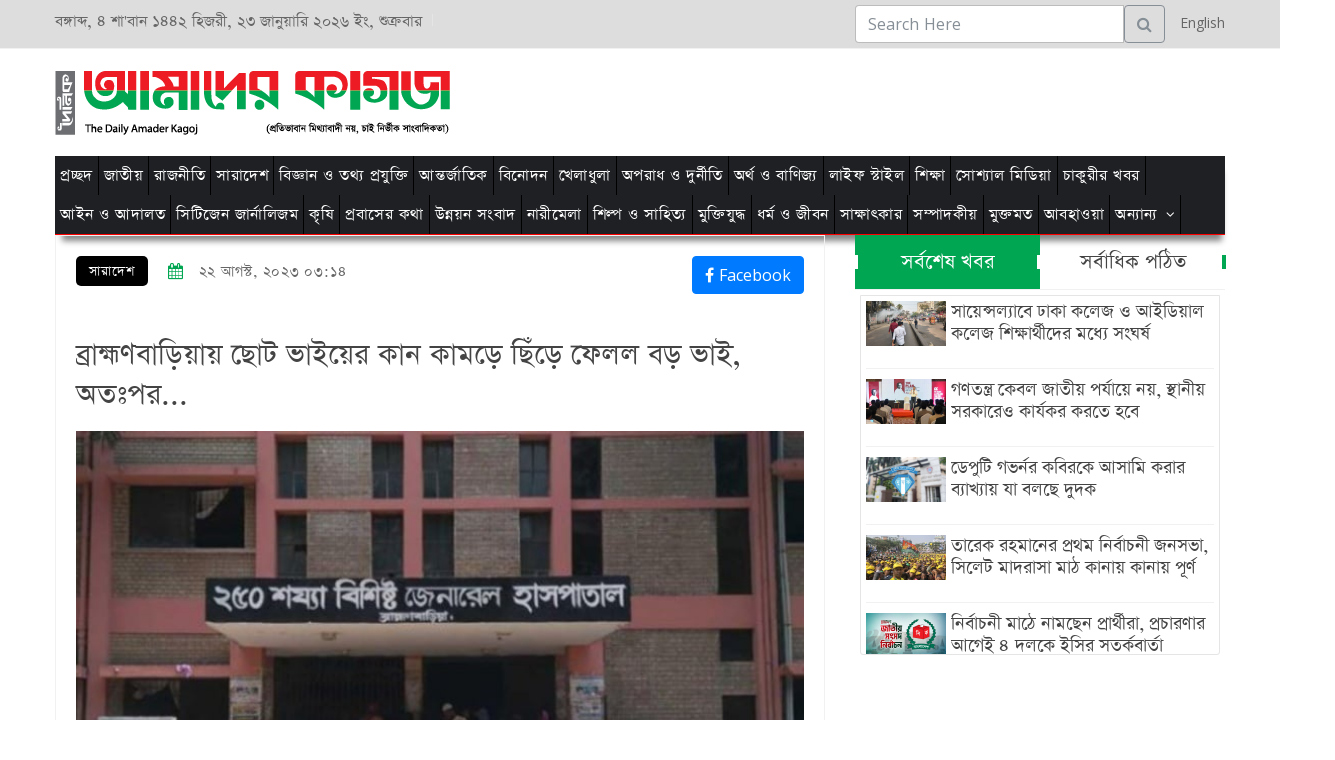

--- FILE ---
content_type: text/html; charset=UTF-8
request_url: https://amaderkagoj.com/?page=post&id=37710&cat=32
body_size: 19117
content:
	
<!doctype html>
<html>
	<head>
		<meta charset="utf-8">
		<!--<meta http-equiv="x-ua-compatible" content="ie=edge">-->
					<meta http-equiv="X-UA-Compatible" content="IE=edge">
			<meta name="viewport" content="width=device-width, initial-scale=1">
			<title>আমাদের কাগজ-(প্রতিভাবান মিথ্যাবাদী নয়, চাই নির্ভীক সাংবাদিকতা)</title>
			<meta property="fb:app_id"          content="485910315591519" /> 
			<meta property="og:type"            content="website" /> 
			<meta property="og:url"             content="https://amaderkagoj.com//?page=post&id=37710" /> 
			<meta property="og:title"           content="ব্রাহ্মণবাড়িয়ায় ছোট ভাইয়ের কান কামড়ে ছিঁড়ে ফেলল বড় ভাই, অতঃপর..." /> 
			<meta property="og:image"           content="https://amaderkagoj.com/uploads/images/2023-08-22-64e481a7ae33f076a0c97d09cf1a0ec3e19c7f2529f2b.jpg" /> 
			<meta property="og:image:width" content="240" />
			<meta property="og:image:height" content="190" />
			<meta property="og:description"    content="" />
			<meta name="twitter:card" content="summary_large_image"/>
			<meta name="twitter:site" content="@Amaderkagoj"/>
		  <meta name="keywords" content="amader kagoj, amaderkagoj, Amader Kagoj, bangla news, current News, bangla newspaper, bangladesh newspaper, online paper, bangladeshi newspaper, bangla news paper, bangladesh newspapers, newspaper, all bangla news paper, bd news paper, news paper, bangladesh news paper, daily, bangla newspaper, daily news paper, bangladeshi news paper, bangla paper, all bangla newspaper, bangladesh news, daily newspaper"/>
    <meta name="keywords" content="আমাদের কাগজ, অনলাইন, পত্রিকা, বাংলাদেশ, আজকের পত্রিকা, আন্তর্জাতিক, অর্থনীতি, খেলা, বিনোদন, ফিচার, বিজ্ঞান ও প্রযুক্তি, চলচ্চিত্র, ঢালিউড, বলিউড, হলিউড, বাংলা গান, মঞ্চ, টেলিভিশন,    কম্পিউটার, মোবাইল ফোন, অটোমোবাইল, মহাকাশ, গেমস, মাল্টিমিডিয়া, রাজনীতি, সরকার, অপরাধ, আইন ও বিচার, পরিবেশ, দুর্ঘটনা, সংসদ, রাজধানী, শেয়ার বাজার, বাণিজ্য, পোশাক শিল্প, ক্রিকেট, ফুটবল, লাইভ স্কোর "/>
    <meta name="keywords" content="bangla newspapers, bangla news paper, bangla news papers, bangla newspaper, bangla news, bangla news all paper, all bangla newspaper, all bangla news paper, amaderkagoj, bangla news 24,amaderkagoj bangla newspaper, all bangla newspapers, bangla newspaper in bangladesh, bangladeshi bangla newspaper, online bangla newspaper, daily bangla newspaper"/>
    <meta name="keywords" content="amader kagoj, amaderkagoj, Amader Kagoj, bangla news, current News, bangla newspaper, bangladesh newspaper, online paper, bangladeshi newspaper, bangla news paper, bangladesh newspapers, newspaper, all bangla news paper, bd news paper, news paper, bangladesh news paper, daily, bangla newspaper, daily news paper, bangladeshi news paper, bangla paper, all bangla newspaper, bangladesh news, daily newspaper, angla newspapers, bangla news paper, bangla news papers, bangla newspaper, bangla news, bang"/>
    <meta name="author" content="Codingest"/>
    <meta name="google-site-verification" content="28ab5554TfvmN8BJWel45_6v7esG6qBJs-Y9HDO4i3E" />
    <meta name="facebook-domain-verification" content="8ml3jh20k12hayfi0vd3wwyq0ucl0p" />

		<link rel="canonical" href="https://amaderkagoj.com"/>
		<link rel="alternate" href="https://amaderkagoj.com" hreflang="বাংলা"/>
		<link rel="alternate" href="en/" hreflang="en-US"/>
		<link rel="shortcut icon" type="image/png" href="uploads/logo/logo_5d385e6ea7f3c.png"/>
		<!-- Font-icons CSS -->
		<link href="https://fonts.maateen.me/adorsho-lipi/font.css" rel="stylesheet">
		<!-- Favicon -->
		<!-- CSS
		============================================ -->
		<!-- Bootstrap CSS -->
		<link rel="stylesheet" href="assets/theme/news/css/bootstrap.min.css">
		<!-- Icon Font CSS -->
		<link rel="stylesheet" href="assets/theme/news/css/font-awesome.min.css">
		<!-- Plugins CSS -->
		<link rel="stylesheet" href="assets/theme/news/css/plugins.css">
		<!-- rypp -->
		<link rel="stylesheet" href="assets/theme/news/css/rypp.css">
		<!-- Style CSS -->
		<link rel="stylesheet" href="assets/theme/news/style.css">
		<link href="assets/plugins/air/dist/css/datepicker.min.css" rel="stylesheet" type="text/css">
		<!-- Modernizer JS -->
		<link rel="stylesheet" href="assets/plugins/owlcarousel/dist/assets/owl.carousel.min.css">
		<link rel="stylesheet" href="assets/plugins/owlcarousel/dist/assets/owl.theme.default.min.css">
	</head>
<body>
    <!-- Header Top Start -->
<div id="main-wrapper">
    <div class="header-top section">
        <div class="container">
            <div class="row">
               
                <!-- Header Top Links Start -->
                <div class="header-top-links col-md-8 col-6">
                    
                    <!-- Header Links -->
                    <ul class="header-links">
                      <!--   <li class="disabled block d-none d-md-block"><a href="#"><i class="fa fa-clock-o"></i><//?php echo $dayOfWeek.", ".$date;?> </a></li> -->
                        <li class="d-none d-md-block">
						
<span id="example"></span>  বঙ্গাব্দ, <span id="dates"></span>  
                     ২৩ জানুয়ারি ২০২৬ ইং, শুক্রবার
 <script >
     function gmod(n,m){
return ((n%m)+m)%m;
}

function kuwaiticalendar(adjust){
var today = new Date();
if(adjust) {
    adjustmili = 1000*60*60*24*adjust; 
    todaymili = today.getTime()+adjustmili;
    today = new Date(todaymili);
}
day = today.getDate();
month = today.getMonth();
year = today.getFullYear();
m = month+1;
y = year;
if(m<3) {
    y -= 1;
    m += 12;
}

a = Math.floor(y/100.);
b = 2-a+Math.floor(a/4.);
if(y<1583) b = 0;
if(y==1582) {
    if(m>10)  b = -10;
    if(m==10) {
        b = 0;
        if(day>4) b = -10;
    }
}

jd = Math.floor(365.25*(y+4716))+Math.floor(30.6001*(m+1))+day+b-1524;

b = 0;
if(jd>2299160){
    a = Math.floor((jd-1867216.25)/36524.25);
    b = 1+a-Math.floor(a/4.);
}
bb = jd+b+1524;
cc = Math.floor((bb-122.1)/365.25);
dd = Math.floor(365.25*cc);
ee = Math.floor((bb-dd)/30.6001);
day =(bb-dd)-Math.floor(30.6001*ee);
month = ee-1;
if(ee>13) {
    cc += 1;
    month = ee-13;
}
year = cc-4716;


wd = gmod(jd+1,7)+1;

iyear = 10631./30.;
epochastro = 1948084;
epochcivil = 1948085;

shift1 = 8.01/60.;

z = jd-epochastro;
cyc = Math.floor(z/10631.);
z = z-10631*cyc;
j = Math.floor((z-shift1)/iyear);
iy = 30*cyc+j;
z = z-Math.floor(j*iyear+shift1);
im = Math.floor((z+28.5001)/30);
if(im==13) im = 12;
id = z-Math.floor(29.5001*im-29);

var myRes = new Array(8);

myRes[0] = day; //calculated day (CE)
myRes[1] = month-1; //calculated month (CE)
myRes[2] = year; //calculated year (CE)
myRes[3] = jd-1; //julian day number
myRes[4] = wd-1; //weekday number
myRes[5] = id-2; //islamic date
myRes[6] = im-1; //islamic month
myRes[7] = iy; //islamic year

return myRes;
}
function writeIslamicDate(adjustment) {
var wdNames = new Array("আহাদ","ইছনাইনিল","ছুলাছা","আরবিয়া","খামীস","জুমুয়া","সাব্ত");
var idayDate = new Array("১","২","৩","৪","৫","৬","৭","৮","৯","১০","১১","১২","১৩","১৪","১৫","১৬","১৭","১৮","১৯","২০","২১","২২","২৩","২৪","২৫","২৬","২৭","২৮","২৯","৩০","৩১");
var iMonthNames = new Array("মুহররম","সফর","রবিউল আউয়াল","রবিউস সানি",
"জমাদিউল আউয়াল","জমাদিউস সানি","রজব","শা'বান",
"রমজান","শাওয়াল","জ্বিলকদ","জ্বিলহজ্জ");


var iDate = kuwaiticalendar(adjustment);
var outputIslamicDate = idayDate[iDate[5]] + " " + iMonthNames[iDate[6]] + " " + "১৪৪২"+ " হিজরী,";
return outputIslamicDate;
}

var div = document.getElementById('dates');
div.innerHTML = div.innerHTML + writeIslamicDate();
 </script>

						</li>
                        <li></li>
                    </ul>
                    
                </div><!-- Header Top Links End -->
                
                <!-- Header Top Social Start -->
                <div class="header-top-social col-md-4 col-6">
                    <form action="#">

                            <div class="input-group">
                            <input type="text" class="form-control" id="searchPostTxt" placeholder="Search Here">
                            <div class="input-group-append">
                            <button class="btn btn-outline-secondary header-search-toggle" onclick="searchPost()" type="button"><i class="fa fa-search"></i></button>

                            <a href="http://amaderkagoj.com/en" target="_blank">
                            <i class="icon-language"></i>&nbsp; English</a>
                            </div>
                            </div>

                            </form>

                    
                </div><!-- Header Top Social End -->
                
            </div>
        </div>
    </div><!-- Header Top End --><!-- Header Start -->
    <div class="header-section section">
        <div class="container">
            <div class="row align-items-center">
                <!-- Header Logo -->
                <div class="header-logo col-md-5 d-none d-md-block">
                    <a href="https://amaderkagoj.com/" class="logo"><img src="assets/uploads/logo/logo_5d6e0c173fa3b.png" alt="Logo"></a>
                </div>                
                <!-- Header Banner -->
                <div class="header-banner col-md-7 col-12">
                    <div class="banner">
                             <script async src="https://pagead2.googlesyndication.com/pagead/js/adsbygoogle.js"></script>
                    <!-- Banner Ad 1 -->
                    <ins class="adsbygoogle"
                         style="display:inline-block;width:665px;height:60px"
                         data-ad-client="ca-pub-4422439308319735"
                         data-ad-slot="3006129063"></ins>
                    <script>
                         (adsbygoogle = window.adsbygoogle || []).push({});
                    </script>
                    </div>
                </div>
            </div>
        </div>
    </div><!-- Header End -->        <!-- Menu Section Start -->
    <div class="menu-section section bg-dark">
        <div class="container">
            <div class="row">
                <div class="col-12">
                    <div class="menu-section-wrap" style="background-color: #1f2024">
                        <!-- Main Menu Start -->
                        <div class="main-menu float-left d-none d-md-block">
                            <nav>
                                <ul>
                                    <li><a href="https://amaderkagoj.com/">প্রচ্ছদ</a></li>
				                                    <li><a href="?page=category&id=29">জাতীয়</a></li>				
                                                                    <li><a href="?page=category&id=31">রাজনীতি</a></li>				
                                                                    <li><a href="?page=category&id=32">সারাদেশ</a></li>				
                                                                    <li><a href="?page=category&id=33">বিজ্ঞান ও তথ্য প্রযুক্তি</a></li>				
                                                                    <li><a href="?page=category&id=34">আন্তর্জাতিক</a></li>				
                                                                    <li><a href="?page=category&id=35">বিনোদন</a></li>				
                                                                    <li><a href="?page=category&id=36">খেলাধুলা</a></li>				
                                                                    <li><a href="?page=category&id=37">অপরাধ ও দুর্নীতি</a></li>				
                                                                    <li><a href="?page=category&id=38">অর্থ ও বাণিজ্য</a></li>				
                                                                    <li><a href="?page=category&id=40">লাইফ স্টাইল</a></li>				
                                                                    <li><a href="?page=category&id=41">শিক্ষা</a></li>				
                                                                    <li><a href="?page=category&id=42">সোশ্যাল মিডিয়া</a></li>				
                                                                    <li><a href="?page=category&id=43">চাকুরীর খবর</a></li>				
                                                                    <li><a href="?page=category&id=44">আইন ও আদালত</a></li>				
                                                                    <li><a href="?page=category&id=45">সিটিজেন জার্নালিজম</a></li>				
                                                                    <li><a href="?page=category&id=46">কৃষি</a></li>				
                                                                    <li><a href="?page=category&id=47">প্রবাসের কথা</a></li>				
                                                                    <li><a href="?page=category&id=48">উন্নয়ন সংবাদ</a></li>				
                                                                    <li><a href="?page=category&id=49">নারীমেলা</a></li>				
                                                                    <li><a href="?page=category&id=50">শিল্প ও সাহিত্য</a></li>				
                                                                    <li><a href="?page=category&id=51">মুক্তিযুদ্ধ</a></li>				
                                                                    <li><a href="?page=category&id=52">ধর্ম ও জীবন</a></li>				
                                                                    <li><a href="?page=category&id=53">সাক্ষাৎকার</a></li>				
                                                                    <li><a href="?page=category&id=54">সম্পাদকীয়</a></li>				
                                                                    <li><a href="?page=category&id=56">মুক্তমত</a></li>				
                                                                    <li><a href="?page=category&id=73">আবহাওয়া </a></li>				
                                                                    <li class="has-dropdown">
                                        <a href="">অন্যান্য</a>
                                        <ul class="sub-menu">
                                            <li><a href="">ছবিঘর</a></li>
                                            <li><a href="">ভিডিও গ্যালারী</a></li>
                                            <li><a href="?page=archive">আর্কাইভ</a></li>
                                            <li><a href="?page=category&id=59">দুর্যোগ</a></li>
                                            <li><a href="?page=category&id=60">সড়ক দুর্ঘটনা
</a></li>
                                        </ul>
                                    </li>
                                </ul>
                            </nav>
                        </div><!-- Main Menu Start -->
                        <div class="mobile-logo d-none d-block d-md-none"><a href="http://www.amaderkagoj.com/"><img src="assets/uploads/logo/logo2.png" alt="Logo"></a>

                    <div class="mobile-url">
                        <a href="http://amaderkagoj.com/en" >
                            <i class="icon-language"></i> English</a>

                        </div>

                        </div>
                        <!-- Header Search -->
                        <!-- Mobile Menu Wrap -->
                        <div class="mobile-menu-wrap d-none">
                             <nav>
                                <ul>
                                    <li class="has-dropdown">
                                        <a href="http://amaderkagoj.com/">সকল মেনু</a>
                                        <ul class="sub-menu">
                                                                                            <li><a href="?page=category&id=29"><i class="fa fa-angle-double-right"></i>জাতীয়</a></li>				
                                                                                            <li><a href="?page=category&id=31"><i class="fa fa-angle-double-right"></i>রাজনীতি</a></li>				
                                                                                            <li><a href="?page=category&id=32"><i class="fa fa-angle-double-right"></i>সারাদেশ</a></li>				
                                                                                            <li><a href="?page=category&id=33"><i class="fa fa-angle-double-right"></i>বিজ্ঞান ও তথ্য প্রযুক্তি</a></li>				
                                                                                            <li><a href="?page=category&id=34"><i class="fa fa-angle-double-right"></i>আন্তর্জাতিক</a></li>				
                                                                                            <li><a href="?page=category&id=35"><i class="fa fa-angle-double-right"></i>বিনোদন</a></li>				
                                                                                            <li><a href="?page=category&id=36"><i class="fa fa-angle-double-right"></i>খেলাধুলা</a></li>				
                                                                                            <li><a href="?page=category&id=37"><i class="fa fa-angle-double-right"></i>অপরাধ ও দুর্নীতি</a></li>				
                                                                                            <li><a href="?page=category&id=38"><i class="fa fa-angle-double-right"></i>অর্থ ও বাণিজ্য</a></li>				
                                                                                            <li><a href="?page=category&id=40"><i class="fa fa-angle-double-right"></i>লাইফ স্টাইল</a></li>				
                                                                                            <li><a href="?page=category&id=41"><i class="fa fa-angle-double-right"></i>শিক্ষা</a></li>				
                                                                                            <li><a href="?page=category&id=42"><i class="fa fa-angle-double-right"></i>সোশ্যাল মিডিয়া</a></li>				
                                                                                            <li><a href="?page=category&id=43"><i class="fa fa-angle-double-right"></i>চাকুরীর খবর</a></li>				
                                                                                            <li><a href="?page=category&id=44"><i class="fa fa-angle-double-right"></i>আইন ও আদালত</a></li>				
                                                                                            <li><a href="?page=category&id=45"><i class="fa fa-angle-double-right"></i>সিটিজেন জার্নালিজম</a></li>				
                                                                                            <li><a href="?page=category&id=46"><i class="fa fa-angle-double-right"></i>কৃষি</a></li>				
                                                                                            <li><a href="?page=category&id=47"><i class="fa fa-angle-double-right"></i>প্রবাসের কথা</a></li>				
                                                                                            <li><a href="?page=category&id=48"><i class="fa fa-angle-double-right"></i>উন্নয়ন সংবাদ</a></li>				
                                                                                            <li><a href="?page=category&id=49"><i class="fa fa-angle-double-right"></i>নারীমেলা</a></li>				
                                                                                            <li><a href="?page=category&id=50"><i class="fa fa-angle-double-right"></i>শিল্প ও সাহিত্য</a></li>				
                                                                                            <li><a href="?page=category&id=51"><i class="fa fa-angle-double-right"></i>মুক্তিযুদ্ধ</a></li>				
                                                                                            <li><a href="?page=category&id=52"><i class="fa fa-angle-double-right"></i>ধর্ম ও জীবন</a></li>				
                                                                                            <li><a href="?page=category&id=53"><i class="fa fa-angle-double-right"></i>সাক্ষাৎকার</a></li>				
                                                                                            <li><a href="?page=category&id=54"><i class="fa fa-angle-double-right"></i>সম্পাদকীয়</a></li>				
                                                                                            <li><a href="?page=category&id=56"><i class="fa fa-angle-double-right"></i>মুক্তমত</a></li>				
                                                                                            <li><a href="?page=category&id=73"><i class="fa fa-angle-double-right"></i>আবহাওয়া </a></li>				
                                                                                    </ul>
                                    <li class="has-dropdown">
                                        <a href="category-lifestyle.html">অন্যান্য</a>
                                        <ul class="sub-menu">
                                            <li><a href="">ছবিঘর</a></li>
                                            <li><a href="">ভিডিও গ্যালারী</a></li>
                                            <li><a href="?page=archive">আর্কাইভ</a></li>
                                            <li><a href="">দুর্যোগ</a></li>
                                            <li><a href="">সড়ক দুর্ঘটনা
</a></li>
                                        </ul>
                                    </li>
                                </ul>
                            </nav>
                        </div>
                        <!-- Mobile Menu -->
                        <div class="mobile-menu"></div>
                    </div>
                </div>
            </div>
        </div>
    </div><!-- Menu Section End -->


<head>

 <!-- Open Graph meta tags for Facebook -->
    <meta property="og:title" content="ব্রাহ্মণবাড়িয়ায় ছোট ভাইয়ের কান কামড়ে ছিঁড়ে ফেলল বড় ভাই, অতঃপর...">
    <meta property="og:description" content="">
    <meta property="og:image" content="https://www.amaderkagoj.com/uploads/images/2023-08-22-64e481a7ae33f076a0c97d09cf1a0ec3e19c7f2529f2b.jpg">
    <meta property="og:url" content="<br />
<b>Notice</b>:  Undefined variable: url in <b>/home/u775251727/domains/amaderkagoj.com/public_html/includes/frontend/contents/post.php</b> on line <b>64</b><br />
">
    <meta property="og:type" content="article">
    <meta property="og:site_name" content="Your Site Name">
    
    <!-- Twitter Card meta tags -->
    <meta name="twitter:card" content="summary_large_image">
    <meta name="twitter:title" content="ব্রাহ্মণবাড়িয়ায় ছোট ভাইয়ের কান কামড়ে ছিঁড়ে ফেলল বড় ভাই, অতঃপর...">
    <meta name="twitter:description" content="">
    <meta name="twitter:image" content="https://www.amaderkagoj.com/uploads/images/2023-08-22-64e481a7ae33f076a0c97d09cf1a0ec3e19c7f2529f2b.jpg">
    <meta name="twitter:site" content="@YourTwitterHandle">


</head>

<!-- Blog Section Start -->
<div class="blog-section section">
    <div class="container">            
        <!-- Feature Post Row Start -->
        <div class="row"> 
            
            <div class="col-lg-8 col-12 mb-50">                                   
                <!-- Single Blog Start -->
                <div class="single-blog mb-50">
                    <div class="blog-wrap">
                        <!-- Meta -->
                        <div class="meta fix">
                            <a href="#" class="meta-item category fashion">সারাদেশ</a>  
                                                         
                            <span class="meta-item date"><i class="fa fa-calendar"></i><!-- </?php echo date("j F, Y",strtotime($post_info['created_at'])); ?> -->

                             ২২ আগস্ট, ২০২৩  ০৩:১৪</span>
                                        
            
            <!--
              <a href="javascript:void(0)" facebook_id=</?php //echo $facebook_id;?>
           onclick="window.open('https://www.facebook.com/sharer/sharer.php?u=</?php //echo $post_url; ?>', '_blank', 'toolbar=yes,scrollbars=yes,resizable=yes,top=500,left=500,width=400,height=400');"
           class="social-btn-lg facebook facebookdata">
            <i class="fa fa-facebook"> facebook</i>
            
            -->
            
       <!--     <div class="fb-share-button" style="float: right;" data-href="https://developers.facebook.com/docs/plugins/" data-layout="button_count" data-size="small"><a target="_blank" href="https://www.facebook.com/sharer/sharer.php?u=</?php echo $post_url; ?>" class="fb-xfbml-parse-ignore"><button class="btn btn-primary btn-sm"><i class="fa fa-facebook"></i> Facebook</button></a></div>
            -->
            
                <!--<div class="fb-share-button" style="float: right;">

             <a href="javascript:void(0)"
                       onclick="window.open('https://www.facebook.com/sharer/sharer.php?u=http%3A%2F%2Famaderkagoj.com%2F%3Fpage%3Dpost%26id%3D37710; ?>', '_blank', 'toolbar=yes,scrollbars=yes,resizable=yes,top=500,left=500,width=400,height=400');"
                      class="fb-xfbml-parse-ignore"><button class="btn btn-primary btn-sm"><i class="fa fa-facebook"></i> Facebook</button>
                    </a>
</?php echo $base_url;?>
                </div>-->
				<div class="fb-share-button" style="padding-bottom:5px;float: right;" data-href="https://developers.facebook.com/docs/plugins/" data-layout="button_count" data-size="small"><a target="_blank" href="https://www.facebook.com/sharer/sharer.php?u=http%3A%2F%2Famaderkagoj.com%2F%3Fpage%3Dpost%26id%3D37710" class="fb-xfbml-parse-ignore"><button class="btn btn-primary btn-small"><i class="fa fa-facebook"></i> Facebook</button></a></div>

        <br>

      
                        </div>
						<p style="color:#3135ff;padding-top:12px;"></p>
                        <h3 class="title">ব্রাহ্মণবাড়িয়ায় ছোট ভাইয়ের কান কামড়ে ছিঁড়ে ফেলল বড় ভাই, অতঃপর...</h3>
                        <div class="image"><img src="https://www.amaderkagoj.com/uploads/images/2023-08-22-64e481a7ae33f076a0c97d09cf1a0ec3e19c7f2529f2b.jpg" alt="ছবি - সংগৃহীত">
                         <p>ছবি - সংগৃহীত</p>
                        </div>
                        <!-- Content -->
                                
                       
                        <div class="content">
                            <h3 style="text-align:justify"><span style="font-size:18px"><strong>ব্রাহ্মণবাড়িয়া&nbsp;প্রতিনিধিঃ&nbsp;</strong>ব্রাহ্মণবাড়িয়া সদর উপজেলার বুধল ইউনিয়নের খাঁটিখাতা গ্রামে বড় ভাইয়ের বিরুদ্ধে ছোট ভাইকে হত্যার অভিযোগ উঠেছে। আজ (মঙ্গলবার) ব্রাহ্মণবাড়িয়া সদর মডেল থানার ভারপ্রাপ্ত কর্মকর্তা (ওসি) মো. আসলাম হোসেন এ তথ্য নিশ্চিত করেছেন।&nbsp;</span></h3>

<h3 style="text-align:justify"><span style="font-size:18px">এর আগে, (সোমবার) সন্ধ্যার বড় ভাই মঞ্জুর আলী (৪২) ছোট ভাই গোলাপ মিয়া(৩৫) এর কানে কামড় দেয়। অতঃপর &nbsp;শহরের একটি বেসরকারি হাসপাতালে চিকিৎসাধীন অবস্থায় তার মৃত্যু হয়।&nbsp;</span></h3>

<h3 style="text-align:justify"><span style="font-size:18px">জানা যায়, &nbsp;গোলাপ সবসময় নেশা করতো। স্থানীয়রা গোলাপকে নেশা করতে মানা করলে খারাপ ব্যবহার করতো। এ কারণে স্থানীয়রা তার বড় ভাই মঞ্জুরের কাছে বিচার দেয়। পরে সোমবার সন্ধ্যার দিকে মঞ্জুর তার ভাই গোলাপকে নেশা না করার জন্য বলে। এ সময় গোলাপ তার বড় ভাইয়ের সঙ্গে খারাপ ব্যবহার করে। এ ঘটনা নিয়ে তাদের মধ্যে হাতাহাতির ঘটনা ঘটে। এক পর্যায়ে গোলাপ মাটিতে পড়ে যায়। এ সময় মঞ্জুর তার কানে কামড় দিয়ে ছিঁড়ে ফেলেন। পরে স্থানীয় তাকে উদ্ধার করে ব্রাহ্মণবাড়িয়া জেনারেল হাসপাতালে ভর্তি করেন। এ সময় চিকিৎসক গোলাপের কানে প্রায় ১৫টি সেলাই দিয়ে উন্নত চিকিৎসার জন্য ঢাকায় রেফার করেন।</span></h3>

<h3 style="text-align:justify"><span style="font-size:18px">মৃত ব্যক্তি সদর উপজেলার বুধল ইউনিয়নের খাঁটিহাতা গ্রামের মনসুর আলীর ছেলে। তিনি খাঁটিখাতা বাজারের নৈশ প্রহরী ছিলেন। অভিযুক্ত ব্যক্তি নিহতের বড় ভাই। তিনি ঘটনার পর থেকে পলাতক রয়েছেন।</span></h3>

<h3 style="text-align:justify"><span style="font-size:18px">থানার ভারপ্রাপ্ত কর্মকর্তা (ওসি) মো. আসলাম হোসেন জানান, পরিবারের সদস্যরা গোলাপকে ঢাকায় না নিয়ে শহরের একটি বেসরকারি ক্লিনিকে চিকিৎসার জন্য নিয়ে যায়। পরে একই দিন রাতে হাসপাতালে চিকিৎসাধীন অবস্থায় মারা যান তিনি। এ ঘটনায় আইনগত ব্যবস্থা নেওয়া হবে।</span></h3>

<h3 style="text-align:justify"><span style="font-size:18px">আমাদেরকাগজ/এমটি&nbsp;</span></h3>

                            <br>
                            
                            


                        </div>

                     						
						
                       
                        <div class="tags-social float-left">
                            <div class="col-lg-8">
                
            
     <!--        
           <div class="fb-share-button" data-href="https://developers.facebook.com/docs/plugins/" data-layout="button_count" data-size="small"><a target="_blank" href="https://www.facebook.com/sharer/sharer.php?u=http%3A%2F%2Famaderkagoj.com%2F%3Fpage%3Dpost%26id%3D37710" class="fb-xfbml-parse-ignore"><button class="btn btn-primary btn-small"><i class="fa fa-facebook"></i> Facebook</button></a></div>
            
               <br> -->
                        
                                
                     <a href="javascript:void(0)" onclick="window.open('https://www.facebook.com/sharer/sharer.php?u=https%3A%2F%2Fwww.amaderkagoj.com%2F%3Fpage%3Dpost%26id%3D37710', '_blank', 'toolbar=yes,scrollbars=yes,resizable=yes,top=500,left=500,width=400,height=400');"
           class="social-btn-lg facebook facebookdata">
            <button class="btn btn-primary btn-small"><i class="fa fa-facebook"></i> Facebook</button>

        </a>               
                            
    
            </div>
                            
                            
                            <div class="blog-social float-right">
                                
                            </div>
                               <script async src="https://pagead2.googlesyndication.com/pagead/js/adsbygoogle.js"></script>
                                    <ins class="adsbygoogle"
                                         style="display:block; text-align:center;"
                                         data-ad-layout="in-article"
                                         data-ad-format="fluid"
                                         data-ad-client="ca-pub-4422439308319735"
                                         data-ad-slot="2443856431"></ins>
                                <script>
                                         (adsbygoogle = window.adsbygoogle || []).push({});
                                </script>
                        </div>
                    </div>
                </div><!-- Single Blog End -->
                <!-- Post Block Wrapper Start -->
                <div class="post-block-wrapper">
                    
                    <div class="bodyunder">
                        <div class="row">
                            <div class="col-12">
                                <h3 class="title">আরো খবর</h3>
                            </div>
                                                        <!-- Post Start -->
                            <div class="post-wrapper post post-overlay life-style-post post-separator-border col-md-4 col-12">
                                <div class="post-wrap">
                                    <!-- Image -->
                                    <a class="image" href="?page=post&id=51405&cat=32"><img src="https://amaderkagoj.com/uploads/images/2026-01-22-6971b7b028d2e0f28b5d49b3020afeecd95b4009adf4c.jpg" alt="post"></a>
                                    <!-- Content -->
                                    <div class="content">
                                        <!-- Title -->
                                        <h4 class="title" style="font-size: 18px;padding-left:5px;padding-top:5px; "><a href="?page=post&id=51405&cat=32">তারেক রহমানের প্রথম নির্বাচনী জনসভা, সিলেট মাদরাসা মাঠ কানায় কানায় পূর্ণ</a></h4>
                                        <!-- Meta -->
                                        <div class="meta fix">
                                            <span class="meta-item date"><i class="fa fa-clock-o"></i> ২২ জানুয়ারি, ২০২৬</span>
                                        </div>
                                    </div>
                                </div>
                            </div>
                                                        <!-- Post Start -->
                            <div class="post-wrapper post post-overlay life-style-post post-separator-border col-md-4 col-12">
                                <div class="post-wrap">
                                    <!-- Image -->
                                    <a class="image" href="?page=post&id=51398&cat=32"><img src="https://amaderkagoj.com/uploads/images/2026-01-22-6971b599e23ecb0b183c207f46f0cca7dc63b2604f5cc.jpg" alt="post"></a>
                                    <!-- Content -->
                                    <div class="content">
                                        <!-- Title -->
                                        <h4 class="title" style="font-size: 18px;padding-left:5px;padding-top:5px; "><a href="?page=post&id=51398&cat=32">উৎসবমুখর পরিবেশে সমাবেশস্থলে জড়ো হচ্ছেন বিএনপি নেতাকর্মীরা</a></h4>
                                        <!-- Meta -->
                                        <div class="meta fix">
                                            <span class="meta-item date"><i class="fa fa-clock-o"></i> ২২ জানুয়ারি, ২০২৬</span>
                                        </div>
                                    </div>
                                </div>
                            </div>
                                                        <!-- Post Start -->
                            <div class="post-wrapper post post-overlay life-style-post post-separator-border col-md-4 col-12">
                                <div class="post-wrap">
                                    <!-- Image -->
                                    <a class="image" href="?page=post&id=51392&cat=32"><img src="https://amaderkagoj.com/uploads/images/2026-01-19-696e34f8398c3f74909ace68e51891440e4da0b65a70c.jpg" alt="post"></a>
                                    <!-- Content -->
                                    <div class="content">
                                        <!-- Title -->
                                        <h4 class="title" style="font-size: 18px;padding-left:5px;padding-top:5px; "><a href="?page=post&id=51392&cat=32">যদি ধৈর্যের বাঁধ ভেঙে যায়, তাহলে কারো পিঠের চামড়া থাকবে না</a></h4>
                                        <!-- Meta -->
                                        <div class="meta fix">
                                            <span class="meta-item date"><i class="fa fa-clock-o"></i> ১৯ জানুয়ারি, ২০২৬</span>
                                        </div>
                                    </div>
                                </div>
                            </div>
                                                        <!-- Post Start -->
                            <div class="post-wrapper post post-overlay life-style-post post-separator-border col-md-4 col-12">
                                <div class="post-wrap">
                                    <!-- Image -->
                                    <a class="image" href="?page=post&id=51384&cat=32"><img src="https://amaderkagoj.com/uploads/images/2026-01-19-696e32d66ff74149e9677a5989fd342ae44213df68868.jpg" alt="post"></a>
                                    <!-- Content -->
                                    <div class="content">
                                        <!-- Title -->
                                        <h4 class="title" style="font-size: 18px;padding-left:5px;padding-top:5px; "><a href="?page=post&id=51384&cat=32">চট্টগ্রামে র‍্যাবের ওপর হামলা</a></h4>
                                        <!-- Meta -->
                                        <div class="meta fix">
                                            <span class="meta-item date"><i class="fa fa-clock-o"></i> ১৯ জানুয়ারি, ২০২৬</span>
                                        </div>
                                    </div>
                                </div>
                            </div>
                                                        <!-- Post Start -->
                            <div class="post-wrapper post post-overlay life-style-post post-separator-border col-md-4 col-12">
                                <div class="post-wrap">
                                    <!-- Image -->
                                    <a class="image" href="?page=post&id=51362&cat=32"><img src="https://amaderkagoj.com/uploads/images/2026-01-15-6968559144331fe7ee8fc1959cc7214fa21c4840dff0a.jpg" alt="post"></a>
                                    <!-- Content -->
                                    <div class="content">
                                        <!-- Title -->
                                        <h4 class="title" style="font-size: 18px;padding-left:5px;padding-top:5px; "><a href="?page=post&id=51362&cat=32">৯৪১ বন্দির নোয়াখালী কারাগারে পোস্টাল ব্যালটে ভোট দিতে চান ৪৪ জন</a></h4>
                                        <!-- Meta -->
                                        <div class="meta fix">
                                            <span class="meta-item date"><i class="fa fa-clock-o"></i> ১৫ জানুয়ারি, ২০২৬</span>
                                        </div>
                                    </div>
                                </div>
                            </div>
                                                        <!-- Post Start -->
                            <div class="post-wrapper post post-overlay life-style-post post-separator-border col-md-4 col-12">
                                <div class="post-wrap">
                                    <!-- Image -->
                                    <a class="image" href="?page=post&id=51351&cat=32"><img src="https://amaderkagoj.com/uploads/images/2026-01-14-69672fb24b8472823f4797102ce1a1aec05359cc16dd9.jpg" alt="post"></a>
                                    <!-- Content -->
                                    <div class="content">
                                        <!-- Title -->
                                        <h4 class="title" style="font-size: 18px;padding-left:5px;padding-top:5px; "><a href="?page=post&id=51351&cat=32">কক্সবাজারে ৪ কোটি টাকার ইয়াবাসহ আটক ২</a></h4>
                                        <!-- Meta -->
                                        <div class="meta fix">
                                            <span class="meta-item date"><i class="fa fa-clock-o"></i> ১৪ জানুয়ারি, ২০২৬</span>
                                        </div>
                                    </div>
                                </div>
                            </div>
                                                    </div>
                    </div>
                </div>
            </div>
            <!-- Sidebar Start -->
<div class="col-lg-4 col-md-6 col-12 mb-10">
    <!-- Single Sidebar -->
    <div class="single-sidebar">
        <!-- Sidebar Block Wrapper -->
        <div class="sidebar-block-wrapper">
            <!-- Sidebar Block Head Start -->
            <div class="head education-head">
                <!-- Tab List -->
                <div class="sidebar-tab-list education-sidebar-tab-list nav">
                    <a class="active" data-toggle="tab" href="#latest-news">সর্বশেষ খবর</a>
                    <a data-toggle="tab" href="#popular-news">সর্বাধিক পঠিত</a>
                </div>
            </div><!-- Sidebar Block Head End -->
            <!-- Sidebar Block Body Start -->
            <div class="body">
               <div class="bodyside">
                <div class="tab-content">
                    <div class="tab-pane fade show active" id="latest-news">
                                                <!-- Small Post Start -->
                        <div class="post post-small post-list education-post post-separator-border">
                            <div class="post-wrap">
                                <!-- Image -->
                                <a class="image" href="?page=post&id=51408"><img src="https://amaderkagoj.com/uploads/images/2026-01-22-6971cd69c6c93b0b183c207f46f0cca7dc63b2604f5cc.jpg" alt="post"></a>
                                <!-- Content -->
                                <div class="content">
                                    <!-- Title -->
                                    <h5 class="title"><a href="?page=post&id=51408">সায়েন্সল্যাবে ঢাকা কলেজ ও আইডিয়াল কলেজ শিক্ষার্থীদের মধ্যে সংঘর্ষ</a></h5>
                                    <!-- Meta -->
                                    <div class="meta fix">
                                        <!-- <span class="meta-item date"><i class="fa fa-clock-o"></i> --><!-- </?php echo date("j F,Y",strtotime($ln['created_at']));?> -->


                                            <!--   </?php
                                               

                                                echo $BanglaDate->bangla_date_time(date( "j F, Y",strtotime($ln['created_at'])));
                                                ?></span> -->
                                    </div>
                                </div>
                            </div>
                        </div><!-- Small Post End -->
                                                <!-- Small Post Start -->
                        <div class="post post-small post-list education-post post-separator-border">
                            <div class="post-wrap">
                                <!-- Image -->
                                <a class="image" href="?page=post&id=51407"><img src="https://amaderkagoj.com/uploads/images/2026-01-22-6971cd40c4d213c7781a36bcd6cf08c11a970fbe0e2a6.jpg" alt="post"></a>
                                <!-- Content -->
                                <div class="content">
                                    <!-- Title -->
                                    <h5 class="title"><a href="?page=post&id=51407"> গণতন্ত্র কেবল জাতীয় পর্যায়ে নয়, স্থানীয় সরকারেও কার্যকর করতে হবে</a></h5>
                                    <!-- Meta -->
                                    <div class="meta fix">
                                        <!-- <span class="meta-item date"><i class="fa fa-clock-o"></i> --><!-- </?php echo date("j F,Y",strtotime($ln['created_at']));?> -->


                                            <!--   </?php
                                               

                                                echo $BanglaDate->bangla_date_time(date( "j F, Y",strtotime($ln['created_at'])));
                                                ?></span> -->
                                    </div>
                                </div>
                            </div>
                        </div><!-- Small Post End -->
                                                <!-- Small Post Start -->
                        <div class="post post-small post-list education-post post-separator-border">
                            <div class="post-wrap">
                                <!-- Image -->
                                <a class="image" href="?page=post&id=51406"><img src="https://amaderkagoj.com/uploads/images/2026-01-22-6971b8a1457a03988c7f88ebcb58c6ce932b957b6f332.jpg" alt="post"></a>
                                <!-- Content -->
                                <div class="content">
                                    <!-- Title -->
                                    <h5 class="title"><a href="?page=post&id=51406">ডেপুটি গভর্নর কবিরকে আসামি করার ব্যাখ্যায় যা বলছে দুদক</a></h5>
                                    <!-- Meta -->
                                    <div class="meta fix">
                                        <!-- <span class="meta-item date"><i class="fa fa-clock-o"></i> --><!-- </?php echo date("j F,Y",strtotime($ln['created_at']));?> -->


                                            <!--   </?php
                                               

                                                echo $BanglaDate->bangla_date_time(date( "j F, Y",strtotime($ln['created_at'])));
                                                ?></span> -->
                                    </div>
                                </div>
                            </div>
                        </div><!-- Small Post End -->
                                                <!-- Small Post Start -->
                        <div class="post post-small post-list education-post post-separator-border">
                            <div class="post-wrap">
                                <!-- Image -->
                                <a class="image" href="?page=post&id=51405"><img src="https://amaderkagoj.com/uploads/images/2026-01-22-6971b7b028d2e0f28b5d49b3020afeecd95b4009adf4c.jpg" alt="post"></a>
                                <!-- Content -->
                                <div class="content">
                                    <!-- Title -->
                                    <h5 class="title"><a href="?page=post&id=51405">তারেক রহমানের প্রথম নির্বাচনী জনসভা, সিলেট মাদরাসা মাঠ কানায় কানায় পূর্ণ</a></h5>
                                    <!-- Meta -->
                                    <div class="meta fix">
                                        <!-- <span class="meta-item date"><i class="fa fa-clock-o"></i> --><!-- </?php echo date("j F,Y",strtotime($ln['created_at']));?> -->


                                            <!--   </?php
                                               

                                                echo $BanglaDate->bangla_date_time(date( "j F, Y",strtotime($ln['created_at'])));
                                                ?></span> -->
                                    </div>
                                </div>
                            </div>
                        </div><!-- Small Post End -->
                                                <!-- Small Post Start -->
                        <div class="post post-small post-list education-post post-separator-border">
                            <div class="post-wrap">
                                <!-- Image -->
                                <a class="image" href="?page=post&id=51404"><img src="https://amaderkagoj.com/uploads/images/2026-01-22-6971b75912f112f37d10131f2a483a8dd005b3d14b0d9.jpg" alt="post"></a>
                                <!-- Content -->
                                <div class="content">
                                    <!-- Title -->
                                    <h5 class="title"><a href="?page=post&id=51404">নির্বাচনী মাঠে নামছেন প্রার্থীরা, প্রচারণার আগেই ৪ দলকে ইসির সতর্কবার্তা</a></h5>
                                    <!-- Meta -->
                                    <div class="meta fix">
                                        <!-- <span class="meta-item date"><i class="fa fa-clock-o"></i> --><!-- </?php echo date("j F,Y",strtotime($ln['created_at']));?> -->


                                            <!--   </?php
                                               

                                                echo $BanglaDate->bangla_date_time(date( "j F, Y",strtotime($ln['created_at'])));
                                                ?></span> -->
                                    </div>
                                </div>
                            </div>
                        </div><!-- Small Post End -->
                                                <!-- Small Post Start -->
                        <div class="post post-small post-list education-post post-separator-border">
                            <div class="post-wrap">
                                <!-- Image -->
                                <a class="image" href="?page=post&id=51403"><img src="https://amaderkagoj.com/uploads/images/2026-01-22-6971b7294e969f3f27a324736617f20abbf2ffd806f6d.jpg" alt="post"></a>
                                <!-- Content -->
                                <div class="content">
                                    <!-- Title -->
                                    <h5 class="title"><a href="?page=post&id=51403"> ‘আমাদের হত্যা করতে বাধ্য করো না’— স্ট্যান্ডার্ড ব্যাংকের পরিচালককে হুমকি</a></h5>
                                    <!-- Meta -->
                                    <div class="meta fix">
                                        <!-- <span class="meta-item date"><i class="fa fa-clock-o"></i> --><!-- </?php echo date("j F,Y",strtotime($ln['created_at']));?> -->


                                            <!--   </?php
                                               

                                                echo $BanglaDate->bangla_date_time(date( "j F, Y",strtotime($ln['created_at'])));
                                                ?></span> -->
                                    </div>
                                </div>
                            </div>
                        </div><!-- Small Post End -->
                                                <!-- Small Post Start -->
                        <div class="post post-small post-list education-post post-separator-border">
                            <div class="post-wrap">
                                <!-- Image -->
                                <a class="image" href="?page=post&id=51402"><img src="https://amaderkagoj.com/uploads/images/2026-01-22-6971b6e13cbfc55743cc0393b1cb4b8b37d09ae48d097.jpg" alt="post"></a>
                                <!-- Content -->
                                <div class="content">
                                    <!-- Title -->
                                    <h5 class="title"><a href="?page=post&id=51402">বিশ্বকাপ স্কোয়াডে থাকা ক্রিকেটারদের সঙ্গে বৈঠকে বসছেন ক্রীড়া উপদেষ্টা</a></h5>
                                    <!-- Meta -->
                                    <div class="meta fix">
                                        <!-- <span class="meta-item date"><i class="fa fa-clock-o"></i> --><!-- </?php echo date("j F,Y",strtotime($ln['created_at']));?> -->


                                            <!--   </?php
                                               

                                                echo $BanglaDate->bangla_date_time(date( "j F, Y",strtotime($ln['created_at'])));
                                                ?></span> -->
                                    </div>
                                </div>
                            </div>
                        </div><!-- Small Post End -->
                                                <!-- Small Post Start -->
                        <div class="post post-small post-list education-post post-separator-border">
                            <div class="post-wrap">
                                <!-- Image -->
                                <a class="image" href="?page=post&id=51401"><img src="https://amaderkagoj.com/uploads/images/2026-01-22-6971b6b03a04638db3aed920cf82ab059bfccbd02be6a.jpg" alt="post"></a>
                                <!-- Content -->
                                <div class="content">
                                    <!-- Title -->
                                    <h5 class="title"><a href="?page=post&id=51401">বিক্ষোভে নিহতের সংখ্যা প্রকাশ করল ইরান</a></h5>
                                    <!-- Meta -->
                                    <div class="meta fix">
                                        <!-- <span class="meta-item date"><i class="fa fa-clock-o"></i> --><!-- </?php echo date("j F,Y",strtotime($ln['created_at']));?> -->


                                            <!--   </?php
                                               

                                                echo $BanglaDate->bangla_date_time(date( "j F, Y",strtotime($ln['created_at'])));
                                                ?></span> -->
                                    </div>
                                </div>
                            </div>
                        </div><!-- Small Post End -->
                                                <!-- Small Post Start -->
                        <div class="post post-small post-list education-post post-separator-border">
                            <div class="post-wrap">
                                <!-- Image -->
                                <a class="image" href="?page=post&id=51400"><img src="https://amaderkagoj.com/uploads/images/2026-01-22-6971b63ed4e5fe8c0653fea13f91bf3c48159f7c24f78.jpg" alt="post"></a>
                                <!-- Content -->
                                <div class="content">
                                    <!-- Title -->
                                    <h5 class="title"><a href="?page=post&id=51400">সমুদ্রপৃষ্ঠের উচ্চতা বৃদ্ধির চেয়েও দ্রুত নামছে মাটির স্তর</a></h5>
                                    <!-- Meta -->
                                    <div class="meta fix">
                                        <!-- <span class="meta-item date"><i class="fa fa-clock-o"></i> --><!-- </?php echo date("j F,Y",strtotime($ln['created_at']));?> -->


                                            <!--   </?php
                                               

                                                echo $BanglaDate->bangla_date_time(date( "j F, Y",strtotime($ln['created_at'])));
                                                ?></span> -->
                                    </div>
                                </div>
                            </div>
                        </div><!-- Small Post End -->
                                                <!-- Small Post Start -->
                        <div class="post post-small post-list education-post post-separator-border">
                            <div class="post-wrap">
                                <!-- Image -->
                                <a class="image" href="?page=post&id=51399"><img src="https://amaderkagoj.com/uploads/images/2026-01-22-6971b5f18020907c5807d0d927dcd0980f86024e5208b.jpg" alt="post"></a>
                                <!-- Content -->
                                <div class="content">
                                    <!-- Title -->
                                    <h5 class="title"><a href="?page=post&id=51399"> ‘এই মাঠে মাকে দেখছি দুইবার, এবার পুতরে দেখুম’</a></h5>
                                    <!-- Meta -->
                                    <div class="meta fix">
                                        <!-- <span class="meta-item date"><i class="fa fa-clock-o"></i> --><!-- </?php echo date("j F,Y",strtotime($ln['created_at']));?> -->


                                            <!--   </?php
                                               

                                                echo $BanglaDate->bangla_date_time(date( "j F, Y",strtotime($ln['created_at'])));
                                                ?></span> -->
                                    </div>
                                </div>
                            </div>
                        </div><!-- Small Post End -->
                                            </div>
                    <div class="tab-pane fade" id="popular-news">
                                                <div class="post post-small post-list education-post post-separator-border">
                            <div class="post-wrap">
                                <a class="image" href="?page=post&id=2034"><img src="https://amaderkagoj.com//uploads/images/image_140x98_5d7385f0b12ba.jpg" alt="post"></a>
                                <div class="content">
                                    <h5 class="title"><a href="?page=post&id=2034">সর্বকালের সেরা ১০ নারী পর্নো তারকা (ছবিসহ প্রথম ৫টি)</a></h5>
                                    <div class="meta fix">
                                      <!--   <span class="meta-item date"><i class="fa fa-clock-o"></i></?php                                              

                                                echo $BanglaDate->bangla_date_time(date( "j F, Y",strtotime($pn['created_at'])));
                                                ?></span> -->
                                    </div>
                                </div>
                            </div>
                        </div>
                                                <div class="post post-small post-list education-post post-separator-border">
                            <div class="post-wrap">
                                <a class="image" href="?page=post&id=954"><img src="https://amaderkagoj.com//uploads/images/image_140x98_5d5cf54ea5006.jpg" alt="post"></a>
                                <div class="content">
                                    <h5 class="title"><a href="?page=post&id=954">নীল দুনিয়ার ভারতীয় তারকারা</a></h5>
                                    <div class="meta fix">
                                      <!--   <span class="meta-item date"><i class="fa fa-clock-o"></i></?php                                              

                                                echo $BanglaDate->bangla_date_time(date( "j F, Y",strtotime($pn['created_at'])));
                                                ?></span> -->
                                    </div>
                                </div>
                            </div>
                        </div>
                                                <div class="post post-small post-list education-post post-separator-border">
                            <div class="post-wrap">
                                <a class="image" href="?page=post&id=915"><img src="https://amaderkagoj.com//uploads/images/image_140x98_5d5bb7c9e96b9.jpg" alt="post"></a>
                                <div class="content">
                                    <h5 class="title"><a href="?page=post&id=915">বীরশ্রেষ্ঠ মতিউর রহমান- বাংলাদেশের গর্ব</a></h5>
                                    <div class="meta fix">
                                      <!--   <span class="meta-item date"><i class="fa fa-clock-o"></i></?php                                              

                                                echo $BanglaDate->bangla_date_time(date( "j F, Y",strtotime($pn['created_at'])));
                                                ?></span> -->
                                    </div>
                                </div>
                            </div>
                        </div>
                                                <div class="post post-small post-list education-post post-separator-border">
                            <div class="post-wrap">
                                <a class="image" href="?page=post&id=2427"><img src="https://amaderkagoj.com//uploads/images/image_140x98_5d7c8d6ea7ef6.jpg" alt="post"></a>
                                <div class="content">
                                    <h5 class="title"><a href="?page=post&id=2427">নাভি দেখে বলে দেওয়া যাবে মেয়ের গোপন তথ্য</a></h5>
                                    <div class="meta fix">
                                      <!--   <span class="meta-item date"><i class="fa fa-clock-o"></i></?php                                              

                                                echo $BanglaDate->bangla_date_time(date( "j F, Y",strtotime($pn['created_at'])));
                                                ?></span> -->
                                    </div>
                                </div>
                            </div>
                        </div>
                                                <div class="post post-small post-list education-post post-separator-border">
                            <div class="post-wrap">
                                <a class="image" href="?page=post&id=660"><img src="https://amaderkagoj.com//uploads/images/image_140x98_5d4fb01590239.jpg" alt="post"></a>
                                <div class="content">
                                    <h5 class="title"><a href="?page=post&id=660">কখন কোথায় ঈদের জামাত</a></h5>
                                    <div class="meta fix">
                                      <!--   <span class="meta-item date"><i class="fa fa-clock-o"></i></?php                                              

                                                echo $BanglaDate->bangla_date_time(date( "j F, Y",strtotime($pn['created_at'])));
                                                ?></span> -->
                                    </div>
                                </div>
                            </div>
                        </div>
                                            </div>
                </div>

              </div>


              <center>
                
              <script async src="https://pagead2.googlesyndication.com/pagead/js/adsbygoogle.js"></script>
                    <ins class="adsbygoogle"
                         style="display:block"
                         data-ad-format="fluid"
                         data-ad-layout-key="-73+ct-2+9r-6g"
                         data-ad-client="ca-pub-4422439308319735"
                         data-ad-slot="8619281306"></ins>
                    <script>
                         (adsbygoogle = window.adsbygoogle || []).push({});
                    </script>

                </center>  

                      <script async src="https://pagead2.googlesyndication.com/pagead/js/adsbygoogle.js"></script>
                    <ins class="adsbygoogle"
                            style="display:block;"
                         data-ad-format="fluid"
                         data-ad-layout-key="-73+ct-2+9r-6g"
                         data-ad-client="ca-pub-4422439308319735"
                         data-ad-slot="8619281306"></ins>
                    <script>
                         (adsbygoogle = window.adsbygoogle || []).push({});
                    </script>
                      
                      <script async src="https://pagead2.googlesyndication.com/pagead/js/adsbygoogle.js"></script>
                    <ins class="adsbygoogle"
                         style="display:block;height:60px"
                         data-ad-format="fluid"
                         data-ad-layout-key="-73+ct-2+9r-6g"
                         data-ad-client="ca-pub-4422439308319735"
                         data-ad-slot="8619281306"></ins>
                    <script>
                         (adsbygoogle = window.adsbygoogle || []).push({});
                    </script>
               
                   
                  
            </div><!-- Sidebar Block Body End -->
            
        </div>
    </div>
</div><!-- Sidebar End -->        </div>
    </div>
</div><!-- Footer Top Section Start -->
    <div class="footer-top-section section bg-light-gray">
        <div class="container">
            <div class="row footer-widgets">
                <div class="footer-widget col-xl-4 col-md-4 col-12 mb-10">                
                    <div class="content fix footer-about">
                       <p style=" color: #232121; font-size: 12px;"><b>
                            <span style="font-size: 17px;"> সম্পাদক ও প্রকাশকঃ দেলোয়ার হোসেন ফারুক</span><br>
<!--নির্বাহী সম্পাদকঃ ডঃ মোঃ আব্দুজ জাহের--> প্রকাশক কর্তৃক শাহ্ আলী টাওয়ার (৬ষ্ঠ তলা), ৩৩ কাওরান বাজার, ঢাকা-১২১৫ থেকে প্রকাশিত এবং ৫২/২ টয়েনবি সার্কুলার রোড, সুত্রাপুর, ঢাকা থেকে মুদ্রিত। ফোনঃ ০২-৮১৮০২০২।<br>
<sapn style="font-size: 10px;">E-Mail: news.amaderkagoj@gmail.com, editor@amaderkagoj.com</sapn></b>
                        </p>
                       
                    </div>
                </div>
                <div class="footer-widget col-xl-4 col-md-4 col-12 mb-10">
                <div class="logo-footer">
                    <img src="https://amaderkagoj.com/uploads/logo/logo_5d3d1e6fee616.png" style="max-width: 100%; padding-top: 49px" />  
                </div>                  
                </div><!-- Footer Widget End -->
                <!-- Footer Widget Start -->
                <div class="footer-widget col-xl-4 col-md-4 col-12 mb-10">                    
                    
                    <!-- Single Tweet Start -->
                    <div class="single-tweet">
                        
                        <div class="content fix"><br>
                            <!-- Head -->
                            <div class="head">     <p style=" color: #232121; font-size: 14px;"><b>সর্বস্বত্ব স্বত্বাধিকার সংরক্ষিত
আমাদের কাগজ (২০১২-২০২০)</b></p></div><br>
                            <form action="http://amaderkagoj.com/home_controller/add_to_newsletter" method="post" accept-charset="utf-8">
<input type="hidden" name="varient_csrf_token" value="ed5b2711b702e4f06a580af54b829f0d">                                                                                  
                                <div class="newsletter">
                                    <div class="left">
                                        <input type="email" name="email" id="newsletter_email" maxlength="199" placeholder="Email Address" required="">
                                    </div>
                                    <div class="right">
                                        <input type="submit" value="Subscribe" class="newsletter-button">
                                    </div>
                                </div>
                              

                                </form>
                        </div>
                    </div><!-- Single Tweet End -->
                </div><!-- Footer Widget End -->
            </div>
        </div>
    </div><!-- Footer Top Section End -->
<!-- jQuery JS -->
<script src="assets/theme/news/js/vendor/jquery-1.12.0.min.js"></script>
<!-- Popper JS -->
<script src="assets/theme/news/js/popper.min.js"></script>
<!-- Bootstrap JS -->
<script src="assets/theme/news/js/bootstrap.min.js"></script>
<!-- Plugins JS -->
<script src="assets/theme/news/js/plugins.js"></script>
<!-- rypp JS -->
<script src="assets/theme/news/js/rypp.js"></script>
<script src="assets/theme/news/js/ytp-playlist.js"></script>
<!-- Ajax Mail JS -->
<script src="assets/theme/news/js/ajax-mail.js"></script>
<!-- Main JS -->
<script src="assets/theme/news/js/main.js"></script>
<script src="assets/theme/news/js/vendor/modernizr-2.8.3.min.js"></script>
<script src="assets/plugins/owlcarousel/dist/owl.carousel.min.js"></script>

<script src="assets/js/jquery.bongabdo.min.js"></script>

<script>
    $(document).ready(function(){
        $(".owl-carousel").owlCarousel({
            loop:true,
            margin:10,
            responsiveClass:true,
            responsive:{
                0:{
                    items:1,
                    nav:true
                },
                600:{
                    items:3,
                    nav:false
                },
                1000:{
                    items:5,
                    nav:true,
                    loop:false
                }
            }  
        });
    });
</script>

<script type="text/javascript">
    $(document).ready(function(){
      $(".post-wrapper").slice(0, 12).show();
      $("#loadMore").on("click", function(e){
            e.preventDefault();
            $(".post-wrapper:hidden").slice(0, 12).slideDown();
            if($(".post-wrapper:hidden").length == 0) {
              $("#loadMore2").text("No Content").addClass("noContent2");
            }
      });
 })
</script>


<script>
    

$(window).scroll(function () {
    if ($(this).scrollTop() > 50) {
        $('.totop a').fadeIn();
    } else {
        $('.totop a').fadeOut();
    }
});
</script>


<script type="text/javascript">
        $(document).ready(function(){
            $('.bongabdo').bongabdo();

            $('#differentdate').bongabdo({
                date: '2019-04-14'
            });

            $('#bongabdoformat').bongabdo({
                showSeason: true,
                format: "DD-MM [YY]"
            });

            $('#bongabdowithseason').bongabdo({
                showSeason: true,
                format: "DD MM, YY (SS)"
            });

            $('#bongabdowithday').bongabdo({
                showWeekDays: true,
                format: "DD MM, YY (WW)"
            });

            $('#onlymonth').bongabdo({
                format: "MM"
            });

            $('#onlyyear').bongabdo({
                format: "YY"
            });

            $('#example').bongabdo({
                format: "DD MM YY"
            });

            $('#onlyseason').bongabdo({
                showSeason: true,
                format: "SS"
            });

            $('#onlyday').bongabdo({
                showWeekDays: true,
                format: "WW"
            });

        });
    </script>

<script>
    // Simple example of OwlCarousel.js
window.OwlCarousel = {};
( function( window, $, that ) {

	// Constructor.
	that.init = function() {
		that.cache();

		if ( that.meetsRequirements ) {
			that.bindEvents();
		}
	};

	// Cache all the things.
	that.cache = function() {
		that.$c = {
			window: $( window ),
			carousel: $( '.owl-carousel' ),
		};
	};

	// Combine all events.
	that.bindEvents = function() {
		that.$c.window.on( 'load', that.owlCarousel_init );
	};

	// Do we meet the requirements?
	that.meetsRequirements = function() {
		return that.$c.carousel.length;
	};

	// Initialize Owl Carousel with options
	// http://owlgraphic.com/owlcarousel/index.html#customizing
	that.owlCarousel_init = function() {
		that.$c.carousel.owlCarousel({
			navigation : true, // Show next and prev buttons
			navigationText: ['<span>Previous</span>', '<span>Next</span>'],
			slideSpeed : 300,
			paginationSpeed : 400,
			singleItem:true
		})
	};

	// Engage!
	$( that.init );
	
})( window, jQuery, window.OwlCarousel );
</script>
<script>
    function searchPost(){
            var search_text = $('#searchPostTxt').val();
            var search_text = encodeURI(search_text);
            location.href = "?page=search&datastr="+search_text;
    }
</script>

<script>
    $(function() {
        const $datepicker = $('.js-datepicker');
        

        let datepicker = $datepicker.datepicker({
          autoClose: true,
          classes: 'datepicker__calendar',
          position: 'bottom right',
          offset: 22,
          dateFormat: 'yyyy-mm-dd',
          language: "en",
          
          onSelect: function(formattedDate, date, inst) {
            if(date) {
              var formattedDate = encodeURIComponent(formattedDate);
              //alert(formattedDate);
              var datastr = "date is "+formattedDate;
              window.location = "?page=archive&date="+formattedDate;
            }
          }
        }).data('datepicker');

    });
</script>

 <!-- Global site tag (gtag.js) - Google Analytics -->
<script async src="https://www.googletagmanager.com/gtag/js?id=UA-92804088-3"></script>
<script>
  window.dataLayer = window.dataLayer || [];
  function gtag(){dataLayer.push(arguments);}
  gtag('js', new Date());

  gtag('config', 'UA-92804088-3');
</script>


<!-- Global site tag (gtag.js) - Google Analytics -->
<script async src="https://www.googletagmanager.com/gtag/js?id=UA-92804088-3"></script>
<script>
window.dataLayer = window.dataLayer || [];
function gtag(){dataLayer.push(arguments);}
gtag('js', new Date());

gtag('config', 'UA-92804088-3', { 'optimize_id': 'GTM-WNR3BC4'});
</script>

<script async src="//pagead2.googlesyndication.com/
pagead/js/adsbygoogle.js"></script>
<script>
(adsbygoogle = window.adsbygoogle || []).push({
google_ad_client: "pub-4422439308319735",
enable_page_level_ads: true
});
</script>

<script data-ad-client="ca-pub-4422439308319735" async src="https://pagead2.googlesyndication.com/pagead/js/adsbygoogle.js"></script>

<script>
    $("#news_details1").on("click", function(e){
        var post_id1 = $("#post_id1").val();
        window.open("http://www.amaderkagoj.com?page=post&id="+post_id1);
    });
    $("#news_details2").on("click", function(e){
        var post_id2 = $("#post_id2").val();
        window.open("https://www.amaderkagoj.com?page=post&id="+post_id2);
    });
    $("#news_details3").on("click", function(e){
        var post_id3 = $("#post_id3").val();
        window.open("https://www.amaderkagoj.com?page=post&id="+post_id3);
    });
    $("#news_details4").on("click", function(e){
        var post_id4 = $("#post_id4").val();
        window.open("https://www.amaderkagoj.com?page=post&id="+post_id4);
    });
    $("#news_details5").on("click", function(e){
        var post_id5 = $("#post_id5").val();
        window.open("https://www.amaderkagoj.com?page=post&id="+post_id5);
    });
    $("#news_details6").on("click", function(e){
        var post_id6 = $("#post_id6").val();
        window.open("https://www.amaderkagoj.com?page=post&id="+post_id6);
    });
    $("#news_details7").on("click", function(e){
        var post_id7 = $("#post_id7").val();
        window.open("https://www.amaderkagoj.com?page=post&id="+post_id7);
    });
</script>

<script src="assets/plugins/air/dist/js/datepicker.min.js"></script>

<!-- Include English language -->
<script src="assets/plugins/air/dist/js/i18n/datepicker.en.js"></script>
</body>

</html>


--- FILE ---
content_type: text/html; charset=utf-8
request_url: https://www.google.com/recaptcha/api2/aframe
body_size: 265
content:
<!DOCTYPE HTML><html><head><meta http-equiv="content-type" content="text/html; charset=UTF-8"></head><body><script nonce="NiZdiE6Z0k21on1gBgyAfA">/** Anti-fraud and anti-abuse applications only. See google.com/recaptcha */ try{var clients={'sodar':'https://pagead2.googlesyndication.com/pagead/sodar?'};window.addEventListener("message",function(a){try{if(a.source===window.parent){var b=JSON.parse(a.data);var c=clients[b['id']];if(c){var d=document.createElement('img');d.src=c+b['params']+'&rc='+(localStorage.getItem("rc::a")?sessionStorage.getItem("rc::b"):"");window.document.body.appendChild(d);sessionStorage.setItem("rc::e",parseInt(sessionStorage.getItem("rc::e")||0)+1);localStorage.setItem("rc::h",'1769150267012');}}}catch(b){}});window.parent.postMessage("_grecaptcha_ready", "*");}catch(b){}</script></body></html>